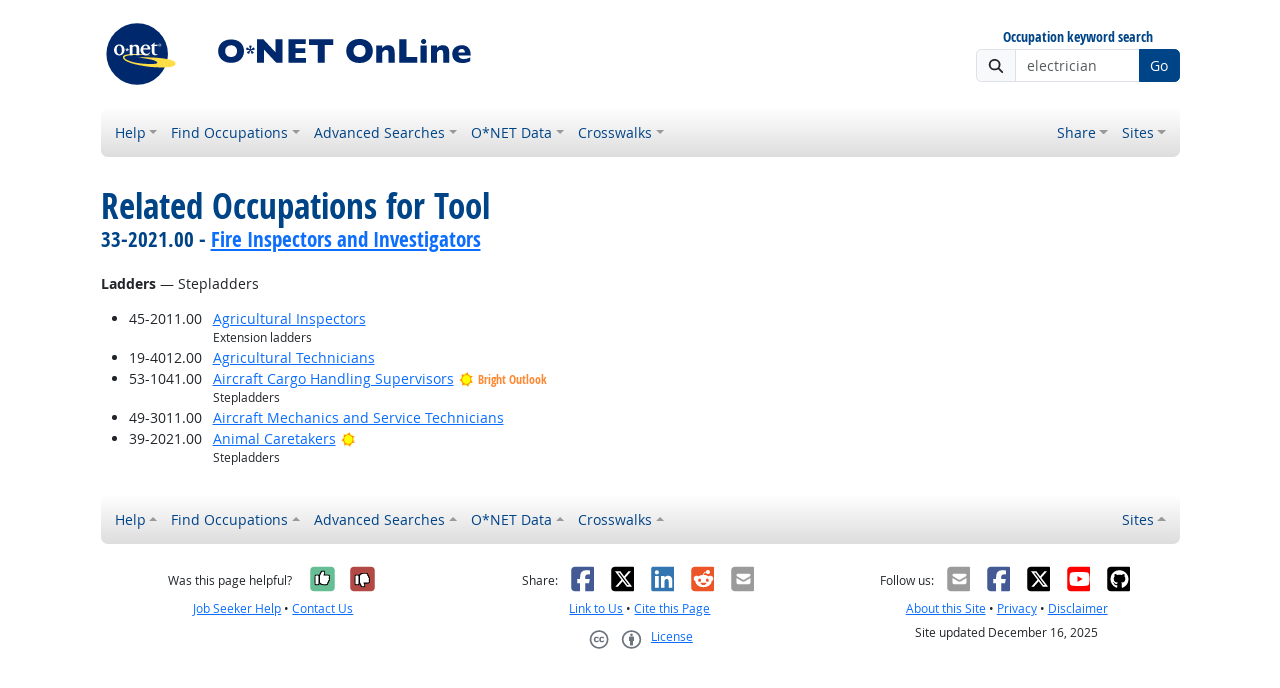

--- FILE ---
content_type: text/html; charset=UTF-8
request_url: https://www.onetonline.org/link/moreinfo/t2/30191501?r=details&j=33-2021.00
body_size: 5590
content:
<!DOCTYPE html>
<html lang="en">
  <head>
    <meta charset="utf-8">
    <meta http-equiv="X-UA-Compatible" content="IE=edge">
    <meta name="viewport" content="width=device-width, initial-scale=1, shrink-to-fit=no">
    <title>Related Occupations for Tool</title>
    <link rel="alternate" type="application/rss+xml" href="https://www.onetcenter.org/rss/whatsnew.xml">
    <link rel="apple-touch-icon" sizes="180x180" href="/apple-touch-icon.png?v=20201126">
    <link rel="icon" type="image/png" sizes="32x32" href="/favicon-32x32.png?v=20201126">
    <link rel="icon" type="image/png" sizes="16x16" href="/favicon-16x16.png?v=20201126">
    <link rel="manifest" href="/site.webmanifest?v=20201126">
    <link rel="shortcut icon" href="/favicon.ico?v=20201126">
    <meta name="msapplication-TileColor" content="#2d89ef">
    <meta name="theme-color" content="#004488">
    <meta name="og:url" content="https://www.onetonline.org/link/moreinfo/t2/30191501?r=details&amp;j=33-2021.00">
    <meta name="twitter:card" content="summary_large_image">
    <meta name="twitter:title" content="Related Occupations for Tool">
    <meta name="og:title" content="Related Occupations for Tool">
    <meta name="twitter:creator" content="@onet_center">
    <meta name="twitter:image" content="https://www.onetonline.org/shared/image/promo/online.jpg">
    <meta name="og:image" content="https://www.onetonline.org/shared/image/promo/online.jpg">
    <meta name="twitter:image:alt" content="Woman helping a client">
    <meta name="og:image:alt" content="Woman helping a client">
    <meta name="twitter:description" content="O*NET OnLine provides detailed descriptions of the world-of-work for use by job seekers, workforce development and HR professionals, students, developers, researchers, and more. Individuals can find, search, or browse across 900+ occupations based on their goals and needs. Comprehensive reports include occupation requirements, worker characteristics, and available training, education, and job opportunities.">
    <meta name="og:description" content="O*NET OnLine provides detailed descriptions of the world-of-work for use by job seekers, workforce development and HR professionals, students, developers, researchers, and more. Individuals can find, search, or browse across 900+ occupations based on their goals and needs. Comprehensive reports include occupation requirements, worker characteristics, and available training, education, and job opportunities.">
    <link href="/shared/libraries/bootstrap-5.3.3-dist/css/bootstrap.min.css" rel="stylesheet">
    <link href="/shared/libraries/tablesorter-2.31.3-dist/css/theme.bootstrap_4.min.css" rel="stylesheet">
    <link href="/shared/fonts/opensans/opensans.css" rel="stylesheet">
    <link href="/shared/fonts/opensanscond/opensanscond.css" rel="stylesheet">
    <link href="/shared/resp.css?v=20251208" rel="stylesheet">
    <link href="/shared/libraries/autocomplete/autocomplete.css" rel="stylesheet">
    <link href="/libraries/online/online.css" rel="stylesheet">
    <style>

    </style>
    <script src="/shared/libraries/jquery-3.5.1/jquery-3.5.1.min.js"></script>
    <script src="/shared/libraries/bootstrap-5.3.3-dist/js/bootstrap.bundle.min.js"></script>
    <script src="/shared/libraries/tablesorter-2.31.3-dist/js/jquery.tablesorter.min.js"></script>
    <script src="/shared/libraries/tablesorter-2.31.3-dist/js/jquery.tablesorter.widgets.min.js"></script>
    <script src="/shared/libraries/stickyfill-2.1.0-dist/stickyfill.min.js"></script>
    <script src="/shared/libraries/clipboard.js-2.0.6-dist/clipboard.min.js"></script>
    <script src="/shared/libraries/form-4.2.2-dist/jquery.form.min.js"></script>
    <script src="/shared/libraries/anychart-7.12.0/anychart-7.12.0.min.js"></script>
    <script src="/shared/libraries/fontawesome-7.0.1-web/js/solid.min.js?t=2025092207"></script>
    <script src="/shared/libraries/fontawesome-7.0.1-web/js/brands.min.js?t=2025092207"></script>
    <script src="/shared/libraries/fontawesome-7.0.1-web/js/fontawesome.min.js?t=2025092207" data-auto-replace-svg="nest"></script>
    <script src="/shared/libraries/bootstrap-html5-history-tabs/bootstrap-history-tabs.js"></script>
    <script src="/shared/libraries/jquery-querystring/querystring.js"></script>
    <script src="/shared/libraries/jquery-filterable/filterable.js"></script>
    <script src="/shared/libraries/jquery-linktrack/linktrack.js"></script>
    <script src="/shared/resp.js?v=20240827"></script>
    <script src="/shared/libraries/autocomplete/autocomplete.js"></script>
    <script src="/shared/libraries/autocomplete/onet_data.js"></script>
    <script src="/libraries/online/online.js"></script>
    <script>

    </script>
  </head><body>
    <div class="grid-parent">
    <div class="container-fluid" id="allcontent">
      <div id="realcontent">
        <div id="head">
<div class="d-md-flex align-items-center justify-content-start mt-3 mb-3">
<div class="w-100"><a href="/"><img src="/image/online-header.svg" class="header-logo" alt="O*NET OnLine"></a></div>
<div class="d-none d-md-block ms-auto">
  <form action="/find/quick" method="GET">
    <div class="text-center">
      <label id="headersearchlglabel" class="form-label mb-1 h6" for="headersearchlg">Occupation keyword search</label>
    </div>
    <div class="input-group">
      <span class="input-group-text"><i class="fa fa-search"></i></span>
      <input id="headersearchlg" type="text" name="s" class="form-control" placeholder="electrician" data-bs-toggle="dropdown" data-ac-toggle="autocomplete" data-ac-menu="headersearchlg-autocomplete" data-ac-dataset="online" autocomplete="off">
        <ul class="dropdown-menu autocomplete-menu dropdown-menu-end" id="headersearchlg-autocomplete" data-autocomplete-init="headersearchlg" aria-labelledby="headersearchlg">
    <li class="prompt"><span class="dropdown-header">Type a title or code for matches</span></li>
    <li class="notfound"><span class="dropdown-header">No quick matches found</span></li>
    <li class="notfound"><button class="dropdown-item" type="submit">Search for keyword results</button></li>
    <li class="result1"><a class="dropdown-item" href="#" data-root="/link/summary/"></a></li>
    <li class="result2"><a class="dropdown-item" href="#" data-root="/link/summary/"></a></li>
    <li class="result3"><a class="dropdown-item" href="#" data-root="/link/summary/"></a></li>
    <li class="result4"><a class="dropdown-item" href="#" data-root="/link/summary/"></a></li>
    <li class="result5"><a class="dropdown-item" href="#" data-root="/link/summary/"></a></li>
  </ul>

      <button type="submit" class="btn btn-secondary">Go</button>
    </div>
  </form>
</div>
</div>
<nav class="navbar mt-3 mb-3 px-2 navbar-expand-md navbar-light bg-light d-print-none">
  <button class="navbar-toggler" type="button" data-bs-toggle="collapse" data-bs-target="#navbarNavDropdown" aria-controls="navbarNavDropdown" aria-expanded="false" aria-label="Toggle navigation">
    <span class="navbar-toggler-icon"></span>
  </button>
  <form class="form-inline d-md-none" action="/find/quick" method="GET" >
    <div class="input-group">
      <input type="text" id="headersearchsm" name="s" class="form-control" placeholder="electrician" aria-label="Occupation keyword search" data-bs-toggle="dropdown" data-ac-toggle="autocomplete" data-ac-menu="headersearchsm-autocomplete" data-ac-dataset="online" autocomplete="off">
        <ul class="dropdown-menu autocomplete-menu dropdown-menu-end" id="headersearchsm-autocomplete" data-autocomplete-init="headersearchsm" aria-labelledby="headersearchsm">
    <li class="prompt"><span class="dropdown-header">Type a title or code for matches</span></li>
    <li class="notfound"><span class="dropdown-header">No quick matches found</span></li>
    <li class="notfound"><button class="dropdown-item" type="submit">Search for keyword results</button></li>
    <li class="result1"><a class="dropdown-item" href="#" data-root="/link/summary/"></a></li>
    <li class="result2"><a class="dropdown-item" href="#" data-root="/link/summary/"></a></li>
    <li class="result3"><a class="dropdown-item" href="#" data-root="/link/summary/"></a></li>
    <li class="result4"><a class="dropdown-item" href="#" data-root="/link/summary/"></a></li>
    <li class="result5"><a class="dropdown-item" href="#" data-root="/link/summary/"></a></li>
  </ul>

      <button type="submit" class="btn btn-secondary">Go</button>
    </div>
  </form>
  <div class="collapse navbar-collapse" id="navbarNavDropdown">
    <ul class="navbar-nav me-auto">
      <li class="nav-item dropdown">
        <a class="nav-link dropdown-toggle" href="" id="navDropdownHelp" data-bs-toggle="dropdown" aria-haspopup="true" aria-expanded="false">Help</a>
        <div class="dropdown-menu" aria-labelledby="navDropdownHelp">
          <a class="dropdown-item" href="/help/">OnLine Help</a>
          <a class="dropdown-item" href="https://www.onetcenter.org/overview.html">About O*NET</a>
          <a class="dropdown-item" href="/help/online/deskaid">OnLine Desk Aid</a>
          <a class="dropdown-item" href="/help/job_coding">Job-Coding Guide</a>
          <a class="dropdown-item" href="/shared/jobhelp_resp">Job Seeker Help</a>
          <a class="dropdown-item" href="https://www.onetcenter.org/links.html">Related Sites</a>
          <a class="dropdown-item" href="/">Home</a>
        </div>
      </li>
      <li class="nav-item dropdown">
        <a class="nav-link dropdown-toggle" href="" id="navDropdownFindOccupations" data-bs-toggle="dropdown" aria-haspopup="true" aria-expanded="false">Find Occupations</a>
        <div class="dropdown-menu" aria-labelledby="navDropdownFindOccupations">
          <a class="dropdown-item" href="/find/bright">Bright Outlook</a>
          <a class="dropdown-item" href="/find/career">Career Cluster</a>
          <a class="dropdown-item" href="/search/hot_tech/">Hot Technology</a>
          <a class="dropdown-item" href="/find/industry">Industry</a>
          <a class="dropdown-item" href="/find/family">Job Family</a>
          <a class="dropdown-item" href="/find/zone">Job Zone</a>
          <a class="dropdown-item" href="/find/stem">STEM</a>
          <a class="dropdown-item" href="/find/all">All Occupations</a>
        </div>
      </li>
      <li class="nav-item dropdown">
        <a class="nav-link dropdown-toggle" href="" id="navDropdownAdvancedSearches" data-bs-toggle="dropdown" aria-haspopup="true" aria-expanded="false">Advanced Searches</a>
        <div class="dropdown-menu" aria-labelledby="navDropdownAdvancedSearches">
          <a class="dropdown-item" href="/search/task/">Job Duties</a>
          <a class="dropdown-item" href="/search/associations/">Professional Associations</a>
          <a class="dropdown-item" href="/search/dwa/">Related Activities</a>
          <a class="dropdown-item" href="/skills/soft/">Soft Skills</a>
          <a class="dropdown-item" href="/search/tech/">Technology Skills</a>
        </div>
      </li>
      <li class="nav-item dropdown">
        <a class="nav-link dropdown-toggle" href="" id="navDropdownONETData" data-bs-toggle="dropdown" aria-haspopup="true" aria-expanded="false">O*NET Data</a>
        <div class="dropdown-menu" aria-labelledby="navDropdownONETData">
          <a class="dropdown-item" href="/find/descriptor/browse/1.A">Abilities</a>
          <a class="dropdown-item" href="/find/descriptor/browse/1.B.1">Interests</a>
          <a class="dropdown-item" href="/find/descriptor/browse/2.C">Knowledge</a>
          <a class="dropdown-item" href="/find/descriptor/browse/2.A">Skills (Basic)</a>
          <a class="dropdown-item" href="/find/descriptor/browse/2.B">Skills (Cross-Functional)</a>
          <a class="dropdown-item" href="/find/descriptor/browse/4.A">Work Activities</a>
          <a class="dropdown-item" href="/find/descriptor/browse/4.C">Work Context</a>
          <a class="dropdown-item" href="/find/descriptor/browse/1.D">Work Styles</a>
        </div>
      </li>
      <li class="nav-item dropdown">
        <a class="nav-link dropdown-toggle" href="" id="navDropdownCrosswalks" data-bs-toggle="dropdown" aria-haspopup="true" aria-expanded="false">Crosswalks</a>
        <div class="dropdown-menu" aria-labelledby="navDropdownCrosswalks">
          <a class="dropdown-item" href="/crosswalk/MOC/">Military</a>
          <a class="dropdown-item" href="/crosswalk/CIP/">Education</a>
          <a class="dropdown-item" href="/crosswalk/OOH/">Occupation Handbook</a>
          <a class="dropdown-item" href="/crosswalk/SOC/">SOC</a>
          <a class="dropdown-item" href="/crosswalk/DOT/">DOT</a>
          <a class="dropdown-item" href="/crosswalk/RAPIDS/">RAPIDS</a>
          <a class="dropdown-item" href="/crosswalk/ESCO/">ESCO</a>
        </div>
      </li>
    </ul>
    <ul class="navbar-nav">
      <li class="nav-item dropdown">
        <a class="nav-link dropdown-toggle" href="https://www.onetcenter.org/share?u=https%3A%2F%2Fwww.onetonline.org%2Flink%2Fmoreinfo%2Ft2%2F30191501%3Fr%3Ddetails%26j%3D33-2021.00&amp;t=Related%20Occupations%20for%20Tool" id="navDropdownShare" data-bs-toggle="dropdown" aria-haspopup="true" aria-expanded="false">Share</a>
        <div class="dropdown-menu dropdown-menu-end" aria-labelledby="navDropdownShare">
          <a class="dropdown-item" href="https://www.onetcenter.org/share/f?u=https%3A%2F%2Fwww.onetonline.org%2Flink%2Fmoreinfo%2Ft2%2F30191501%3Fr%3Ddetails%26j%3D33-2021.00&amp;t=Related%20Occupations%20for%20Tool"><i class="fab fa-facebook-square fa-fw me-2" style="color: #435A94"></i> Facebook</a>
          <a class="dropdown-item" href="https://www.onetcenter.org/share/t?u=https%3A%2F%2Fwww.onetonline.org%2Flink%2Fmoreinfo%2Ft2%2F30191501%3Fr%3Ddetails%26j%3D33-2021.00&amp;t=Related%20Occupations%20for%20Tool"><i class="fab fa-square-x-twitter fa-fw me-2" style="color: #000000"></i> X</a>
          <a class="dropdown-item" href="https://www.onetcenter.org/share/i?u=https%3A%2F%2Fwww.onetonline.org%2Flink%2Fmoreinfo%2Ft2%2F30191501%3Fr%3Ddetails%26j%3D33-2021.00&amp;t=Related%20Occupations%20for%20Tool"><i class="fab fa-linkedin fa-fw me-2" style="color: #3275B0"></i> LinkedIn</a>
          <a class="dropdown-item" href="https://www.onetcenter.org/share/r?u=https%3A%2F%2Fwww.onetonline.org%2Flink%2Fmoreinfo%2Ft2%2F30191501%3Fr%3Ddetails%26j%3D33-2021.00&amp;t=Related%20Occupations%20for%20Tool"><i class="fab fa-reddit-square fa-fw me-2" style="color: #EB5528"></i> Reddit</a>
          <a class="dropdown-item" href="mailto:?body=https%3A%2F%2Fwww.onetonline.org%2Flink%2Fmoreinfo%2Ft2%2F30191501%3Fr%3Ddetails%26j%3D33-2021.00&amp;subject=Related%20Occupations%20for%20Tool"><i class="fas fa-envelope-square fa-fw me-2" style="color: #9B9B9B"></i> Email</a>
        </div>
      </li>
    <ul class="navbar-nav">
      <li class="nav-item dropdown">
        <a class="nav-link dropdown-toggle" href="https://www.onetcenter.org/sites.html" id="navDropdownSites" data-bs-toggle="dropdown" aria-haspopup="true" aria-expanded="false">Sites</a>
        <div class="dropdown-menu dropdown-menu-end" aria-labelledby="navDropdownSites">
          <a class="dropdown-item" href="https://www.mynextmove.org/">My Next Move</a>
          <a class="dropdown-item" href="https://www.miproximopaso.org/">Mi Próximo Paso</a>
          <a class="dropdown-item" href="https://www.mynextmove.org/vets/">My Next Move for Veterans</a>
          <a class="dropdown-item" href="https://www.onetcenter.org/">Resource Center</a>
          <a class="dropdown-item" href="https://services.onetcenter.org/">O*NET Web Services</a>
          <div class="dropdown-divider"></div>
          <div class="dropdown-header">Partner sites</div>
          <a class="dropdown-item" href="https://onet.rti.org/">Data Collection Program</a>
          <a class="dropdown-item" href="https://www.doleta.gov/programs/onet/eta_default.cfm">U.S. Department of Labor</a>
          <a class="dropdown-item" href="https://www.onetcenter.org/links.html">Related Sites</a>
        <div>
      </li>
    </ul>
  </div>
</nav>
        </div>
        <div id="content">
<h1><span class="main">Related Occupations for Tool</span> <span class="sub">33-2021.00 - <a href="https://www.onetonline.org/link/summary/33-2021.00">Fire Inspectors and Investigators</a> </span></h1>

<!-- begin content -->
<p><b>Ladders</b> &#8212; Stepladders</p>
<ul><li><span class="d-flex"><span class="d-none d-sm-inline-block" style="min-width: 6em">45-2011.00</span> <span><a href="https://www.onetonline.org/link/summary/45-2011.00">Agricultural Inspectors</a> </span></span><div class="small d-flex"><span class="d-none d-sm-block flex-shrink-0" style="width: 6rem"></span><span class="flex-grow-1">Extension ladders</span></div></li>
<li><span class="d-flex"><span class="d-none d-sm-inline-block" style="min-width: 6em">19-4012.00</span> <span><a href="https://www.onetonline.org/link/summary/19-4012.00">Agricultural Technicians</a> </span></span></li>
<li><span class="d-flex"><span class="d-none d-sm-inline-block" style="min-width: 6em">53-1041.00</span> <span><a href="https://www.onetonline.org/link/summary/53-1041.00">Aircraft Cargo Handling Supervisors</a>  <a href="/help/bright/53-1041.00" class="text-decoration-none text-nowrap" data-bs-toggle="modal" data-bs-target="#ajaxModal"><img class="align-text-bottom" style="height: 1.2rem" src="/shared/image/logos/bright.svg" alt="Bright Outlook">
 <small class="font-header" style="color: #f83">Bright Outlook</small>
 </a> &nbsp;
</span></span><div class="small d-flex"><span class="d-none d-sm-block flex-shrink-0" style="width: 6rem"></span><span class="flex-grow-1">Stepladders</span></div></li>
<li><span class="d-flex"><span class="d-none d-sm-inline-block" style="min-width: 6em">49-3011.00</span> <span><a href="https://www.onetonline.org/link/summary/49-3011.00">Aircraft Mechanics and Service Technicians</a> </span></span></li>
<li><span class="d-flex"><span class="d-none d-sm-inline-block" style="min-width: 6em">39-2021.00</span> <span><a href="https://www.onetonline.org/link/summary/39-2021.00">Animal Caretakers</a>  <a href="/help/bright/39-2021.00" data-bs-toggle-extra="tooltip" data-bs-placement="bottom" title="Bright Outlook" data-bs-toggle="modal" data-bs-target="#ajaxModal"><img class="align-text-bottom" style="height: 1.2rem" src="/shared/image/logos/bright.svg" alt="Bright Outlook"></a>
</span></span><div class="small d-flex"><span class="d-none d-sm-block flex-shrink-0" style="width: 6rem"></span><span class="flex-grow-1">Stepladders</span></div></li>
</ul><!-- end content -->
      </div>
<nav class="navbar mt-3 mb-3 px-2 navbar-expand-md navbar-light bg-light d-print-none">
  <button class="navbar-toggler" type="button" data-bs-toggle="collapse" data-bs-target="#navbarNavDropup" aria-controls="navbarNavDropup" aria-expanded="false" aria-label="Toggle navigation">
    <span class="navbar-toggler-icon"></span>
  </button>
  <form class="form-inline d-md-none" action="/find/quick" method="GET" >
    <div class="input-group">
      <input type="text" id="headersearchsm" name="s" class="form-control" placeholder="electrician" aria-label="Occupation keyword search" data-bs-toggle="dropdown" data-ac-toggle="autocomplete" data-ac-menu="headersearchsm-autocomplete" data-ac-dataset="online" autocomplete="off">
        <ul class="dropdown-menu autocomplete-menu dropdown-menu-end" id="headersearchsm-autocomplete" data-autocomplete-init="headersearchsm" aria-labelledby="headersearchsm">
    <li class="prompt"><span class="dropdown-header">Type a title or code for matches</span></li>
    <li class="notfound"><span class="dropdown-header">No quick matches found</span></li>
    <li class="notfound"><button class="dropdown-item" type="submit">Search for keyword results</button></li>
    <li class="result1"><a class="dropdown-item" href="#" data-root="/link/summary/"></a></li>
    <li class="result2"><a class="dropdown-item" href="#" data-root="/link/summary/"></a></li>
    <li class="result3"><a class="dropdown-item" href="#" data-root="/link/summary/"></a></li>
    <li class="result4"><a class="dropdown-item" href="#" data-root="/link/summary/"></a></li>
    <li class="result5"><a class="dropdown-item" href="#" data-root="/link/summary/"></a></li>
  </ul>

      <button type="submit" class="btn btn-secondary">Go</button>
    </div>
  </form>
  <div class="collapse navbar-collapse" id="navbarNavDropup">
    <ul class="navbar-nav me-auto">
      <li class="nav-item dropup">
        <a class="nav-link dropdown-toggle" href="" id="navDropupHelp" data-bs-toggle="dropdown" aria-haspopup="true" aria-expanded="false">Help</a>
        <div class="dropdown-menu" aria-labelledby="navDropupHelp">
          <a class="dropdown-item" href="/help/">OnLine Help</a>
          <a class="dropdown-item" href="https://www.onetcenter.org/overview.html">About O*NET</a>
          <a class="dropdown-item" href="/help/online/deskaid">OnLine Desk Aid</a>
          <a class="dropdown-item" href="/help/job_coding">Job-Coding Guide</a>
          <a class="dropdown-item" href="/shared/jobhelp_resp">Job Seeker Help</a>
          <a class="dropdown-item" href="https://www.onetcenter.org/links.html">Related Sites</a>
          <a class="dropdown-item" href="/">Home</a>
        </div>
      </li>
      <li class="nav-item dropup">
        <a class="nav-link dropdown-toggle" href="" id="navDropupFindOccupations" data-bs-toggle="dropdown" aria-haspopup="true" aria-expanded="false">Find Occupations</a>
        <div class="dropdown-menu" aria-labelledby="navDropupFindOccupations">
          <a class="dropdown-item" href="/find/bright">Bright Outlook</a>
          <a class="dropdown-item" href="/find/career">Career Cluster</a>
          <a class="dropdown-item" href="/search/hot_tech/">Hot Technology</a>
          <a class="dropdown-item" href="/find/industry">Industry</a>
          <a class="dropdown-item" href="/find/family">Job Family</a>
          <a class="dropdown-item" href="/find/zone">Job Zone</a>
          <a class="dropdown-item" href="/find/stem">STEM</a>
          <a class="dropdown-item" href="/find/all">All Occupations</a>
        </div>
      </li>
      <li class="nav-item dropup">
        <a class="nav-link dropdown-toggle" href="" id="navDropupAdvancedSearches" data-bs-toggle="dropdown" aria-haspopup="true" aria-expanded="false">Advanced Searches</a>
        <div class="dropdown-menu" aria-labelledby="navDropupAdvancedSearches">
          <a class="dropdown-item" href="/search/task/">Job Duties</a>
          <a class="dropdown-item" href="/search/associations/">Professional Associations</a>
          <a class="dropdown-item" href="/search/dwa/">Related Activities</a>
          <a class="dropdown-item" href="/skills/soft/">Soft Skills</a>
          <a class="dropdown-item" href="/search/tech/">Technology Skills</a>
        </div>
      </li>
      <li class="nav-item dropup">
        <a class="nav-link dropdown-toggle" href="" id="navDropupONETData" data-bs-toggle="dropdown" aria-haspopup="true" aria-expanded="false">O*NET Data</a>
        <div class="dropdown-menu" aria-labelledby="navDropupONETData">
          <a class="dropdown-item" href="/find/descriptor/browse/1.A">Abilities</a>
          <a class="dropdown-item" href="/find/descriptor/browse/1.B.1">Interests</a>
          <a class="dropdown-item" href="/find/descriptor/browse/2.C">Knowledge</a>
          <a class="dropdown-item" href="/find/descriptor/browse/2.A">Skills (Basic)</a>
          <a class="dropdown-item" href="/find/descriptor/browse/2.B">Skills (Cross-Functional)</a>
          <a class="dropdown-item" href="/find/descriptor/browse/4.A">Work Activities</a>
          <a class="dropdown-item" href="/find/descriptor/browse/4.C">Work Context</a>
          <a class="dropdown-item" href="/find/descriptor/browse/1.D">Work Styles</a>
        </div>
      </li>
      <li class="nav-item dropup">
        <a class="nav-link dropdown-toggle" href="" id="navDropupCrosswalks" data-bs-toggle="dropdown" aria-haspopup="true" aria-expanded="false">Crosswalks</a>
        <div class="dropdown-menu" aria-labelledby="navDropupCrosswalks">
          <a class="dropdown-item" href="/crosswalk/MOC/">Military</a>
          <a class="dropdown-item" href="/crosswalk/CIP/">Education</a>
          <a class="dropdown-item" href="/crosswalk/OOH/">Occupation Handbook</a>
          <a class="dropdown-item" href="/crosswalk/SOC/">SOC</a>
          <a class="dropdown-item" href="/crosswalk/DOT/">DOT</a>
          <a class="dropdown-item" href="/crosswalk/RAPIDS/">RAPIDS</a>
          <a class="dropdown-item" href="/crosswalk/ESCO/">ESCO</a>
        </div>
      </li>
    </ul>
    <ul class="navbar-nav">
    <ul class="navbar-nav">
      <li class="nav-item dropup">
        <a class="nav-link dropdown-toggle" href="https://www.onetcenter.org/sites.html" id="navDropupSites" data-bs-toggle="dropdown" aria-haspopup="true" aria-expanded="false">Sites</a>
        <div class="dropdown-menu dropdown-menu-end" aria-labelledby="navDropupSites">
          <a class="dropdown-item" href="https://www.mynextmove.org/">My Next Move</a>
          <a class="dropdown-item" href="https://www.miproximopaso.org/">Mi Próximo Paso</a>
          <a class="dropdown-item" href="https://www.mynextmove.org/vets/">My Next Move for Veterans</a>
          <a class="dropdown-item" href="https://www.onetcenter.org/">Resource Center</a>
          <a class="dropdown-item" href="https://services.onetcenter.org/">O*NET Web Services</a>
          <div class="dropdown-divider"></div>
          <div class="dropdown-header">Partner sites</div>
          <a class="dropdown-item" href="https://onet.rti.org/">Data Collection Program</a>
          <a class="dropdown-item" href="https://www.doleta.gov/programs/onet/eta_default.cfm">U.S. Department of Labor</a>
          <a class="dropdown-item" href="https://www.onetcenter.org/links.html">Related Sites</a>
        <div>
      </li>
    </ul>
  </div>
</nav>
      <div id="foot" class="d-print-none">
        <div class="row" style="font-size: 0.875rem">
          <div class="col-md-4 text-center mt-2 mb-2">
            <div class="d-flex justify-content-center align-items-center linkline">
  <div class="me-2">Was this page helpful?</div>  <button class="rate-this-page image-button image-container image-16x16" data-bs-toggle="tooltip" title="Yes, it was helpful" data-completed-title="Thank you for your feedback." data-bs-content="&lt;div class=&quot;mb-3&quot;&gt;
  &lt;div class=&quot;form-control-plaintext&quot;&gt;Can we make this page even better?&lt;/div&gt;
  &lt;textarea class=&quot;feedback-message form-control&quot; rows=&quot;3&quot; aria-label=&quot;Can we make this page even better?&quot;&gt;&lt;/textarea&gt;
&lt;/div&gt;
&lt;div class=&quot;row&quot;&gt;
  &lt;div class=&quot;col&quot;&gt;
    &lt;button class=&quot;btn btn-sm btn-success w-100 feedback-button&quot;&gt;Send&lt;/button&gt;
  &lt;/div&gt;
  &lt;div class=&quot;col&quot;&gt;
    &lt;button class=&quot;btn btn-sm btn-secondary w-100 close-button&quot;&gt;Close&lt;/button&gt;
  &lt;/div&gt;
&lt;/div&gt;
" data-rate-url="/shared/rate_resp" data-page-url="https://www.onetonline.org/link/moreinfo/t2/30191501?r=details&amp;j=33-2021.00" data-page-title="Related Occupations for Tool" data-helpful="y"><span class="visually-hidden">Yes, it was helpful</span><span class="fa-layers" style="font-size: 2rem; position: relative"><i class="fas fa-square" style="color: #67BE94"></i><i class="fas fa-thumbs-up" style="color: black" data-fa-transform="shrink-8 up-.5 left-.5 up-0.5"></i><i class="fas fa-thumbs-up" style="color: black" data-fa-transform="shrink-8 down-.5 right-.5 up-0.5"></i><i class="fas fa-thumbs-up" style="color: black" data-fa-transform="shrink-8 up-.5 right-.5 up-0.5"></i><i class="fas fa-thumbs-up" style="color: black" data-fa-transform="shrink-8 down-.5 left-.5 up-0.5"></i><i class="fas fa-thumbs-up" style="color: white" data-fa-transform="shrink-8 up-0.5"></i></span></button>
  <button class="rate-this-page image-button image-container image-16x16" data-bs-toggle="tooltip" title="No, it was not helpful" data-completed-title="Thank you for your feedback." data-bs-content="&lt;div class=&quot;mb-3&quot;&gt;
  &lt;div class=&quot;form-control-plaintext&quot;&gt;How can we make this page better?&lt;/div&gt;
  &lt;textarea class=&quot;feedback-message form-control&quot; rows=&quot;3&quot; aria-label=&quot;How can we make this page better?&quot;&gt;&lt;/textarea&gt;
&lt;/div&gt;
&lt;div class=&quot;row&quot;&gt;
  &lt;div class=&quot;col&quot;&gt;
    &lt;button class=&quot;btn btn-sm btn-success w-100 feedback-button&quot;&gt;Send&lt;/button&gt;
  &lt;/div&gt;
  &lt;div class=&quot;col&quot;&gt;
    &lt;button class=&quot;btn btn-sm btn-secondary w-100 close-button&quot;&gt;Close&lt;/button&gt;
  &lt;/div&gt;
&lt;/div&gt;
" data-rate-url="/shared/rate_resp" data-page-url="https://www.onetonline.org/link/moreinfo/t2/30191501?r=details&amp;j=33-2021.00" data-page-title="Related Occupations for Tool" data-helpful="n"><span class="visually-hidden">No, it was not helpful</span><span class="fa-layers" style="font-size: 2rem; position: relative"><i class="fas fa-square" style="color: #B24945"></i><i class="fas fa-thumbs-down" style="color: black" data-fa-transform="shrink-8 up-.5 left-.5 down-0.5"></i><i class="fas fa-thumbs-down" style="color: black" data-fa-transform="shrink-8 down-.5 right-.5 down-0.5"></i><i class="fas fa-thumbs-down" style="color: black" data-fa-transform="shrink-8 up-.5 right-.5 down-0.5"></i><i class="fas fa-thumbs-down" style="color: black" data-fa-transform="shrink-8 down-.5 left-.5 down-0.5"></i><i class="fas fa-thumbs-down" style="color: white" data-fa-transform="shrink-8 down-0.5"></i></span></button>

</div>
<div class="linkline">
  <a href="/shared/jobhelp_resp?from=footer" data-bs-toggle="modal" data-bs-target="#ajaxModal">Job Seeker Help</a> &bull; <a href="/shared/contact_resp?from=footer&amp;u=https%3A%2F%2Fwww.onetonline.org%2Flink%2Fmoreinfo%2Ft2%2F30191501%3Fr%3Ddetails%26j%3D33-2021.00&amp;t=Related%20Occupations%20for%20Tool" data-bs-toggle="modal" data-bs-target="#ajaxModal">Contact Us</a>
</div>

          </div>
          <div class="col-md-4 text-center mt-2 mb-2">
            <div class="d-flex justify-content-center align-items-center linkline">
  <div>Share:</div>    <div class="image-container image-16x16"><a href="https://www.onetcenter.org/share/f?u=https%3A%2F%2Fwww.onetonline.org%2Flink%2Fmoreinfo%2Ft2%2F30191501%3Fr%3Ddetails%26j%3D33-2021.00&amp;t=Related%20Occupations%20for%20Tool" target="_blank"><span class="visually-hidden">Facebook</span><i class="fab fa-facebook-square" title="Share on Facebook" style="color: #435A94; font-size: 2rem; position: relative"></i></a></div>
    <div class="image-container image-16x16"><a href="https://www.onetcenter.org/share/t?u=https%3A%2F%2Fwww.onetonline.org%2Flink%2Fmoreinfo%2Ft2%2F30191501%3Fr%3Ddetails%26j%3D33-2021.00&amp;t=Related%20Occupations%20for%20Tool" target="_blank"><span class="visually-hidden">X</span><i class="fab fa-square-x-twitter" title="Share on X" style="color: #000000; font-size: 2rem; position: relative"></i></a></div>
    <div class="image-container image-16x16"><a href="https://www.onetcenter.org/share/i?u=https%3A%2F%2Fwww.onetonline.org%2Flink%2Fmoreinfo%2Ft2%2F30191501%3Fr%3Ddetails%26j%3D33-2021.00&amp;t=Related%20Occupations%20for%20Tool" target="_blank"><span class="visually-hidden">LinkedIn</span><i class="fab fa-linkedin" title="Share on LinkedIn" style="color: #3275B0; font-size: 2rem; position: relative"></i></a></div>
    <div class="image-container image-16x16"><a href="https://www.onetcenter.org/share/r?u=https%3A%2F%2Fwww.onetonline.org%2Flink%2Fmoreinfo%2Ft2%2F30191501%3Fr%3Ddetails%26j%3D33-2021.00&amp;t=Related%20Occupations%20for%20Tool" target="_blank"><span class="visually-hidden">Reddit</span><i class="fab fa-reddit-square" title="Share on Reddit" style="color: #EB5528; font-size: 2rem; position: relative"></i></a></div>
    <div class="image-container image-16x16"><a href="mailto:?body=https%3A%2F%2Fwww.onetonline.org%2Flink%2Fmoreinfo%2Ft2%2F30191501%3Fr%3Ddetails%26j%3D33-2021.00&amp;subject=Related%20Occupations%20for%20Tool" target="_blank"><span class="visually-hidden">Email</span><i class="fas fa-envelope-square" title="Share on Email" style="color: #9B9B9B; font-size: 2rem; position: relative"></i></a></div>

</div>
<div class="linkline">
  <a href="https://www.onetcenter.org/linkToOnet.html#link">Link to Us</a> &bull; <a href="/shared/cite_resp?u=https%3A%2F%2Fwww.onetonline.org%2Flink%2Fmoreinfo%2Ft2%2F30191501%3Fr%3Ddetails%26j%3D33-2021.00&amp;t=Related%20Occupations%20for%20Tool" data-bs-toggle="modal" data-bs-target="#ajaxModal">Cite this Page</a>
</div>
<div class="linkline">
  <div class="d-flex justify-content-center align-items-center linkline">
  <a href="/help/license" class="d-flex justify-content-center align-items-center linkline">
    <div class="d-flex image-container image-48x24 me-2"><span class="visually-hidden">Creative Commons CC-BY</span><span class="text-secondary" style="font-size: 1.4rem; position: relative"><i class="fab fa-creative-commons" style="padding-right: 0.2em"></i><i class="fab fa-creative-commons-by"></i></span></div>
    <div class="d-flex">License</div>
  </a>
  <div class="d-none"><span xmlns:dct="http://purl.org/dc/terms/" property="dct:title">Related Occupations for Tool</span> by <a xmlns:cc="http://creativecommons.org/ns#" href="https://www.onetonline.org/link/moreinfo/t2/30191501?r=details&amp;j=33-2021.00" property="cc:attributionName" rel="cc:attributionURL">U.S. Department of Labor, Employment and Training Administration</a> is licensed under a <a rel="license" href="https://creativecommons.org/licenses/by/4.0/">Creative Commons Attribution 4.0 International License</a>.</div>
</div>

</div>

          </div>
          <div class="col-md-4 text-center mt-2 mb-2">
            <div class="d-flex justify-content-center align-items-center linkline">
  <div>Follow us:</div>    <div class="image-container image-16x16"><a href="https://www.onetcenter.org/follow/mailing-list" target="_blank"><i class="fas fa-envelope-square" title="O*NET Updates mailing list" style="color: #9B9B9B; font-size: 2rem; position: relative"></i></a></div>
    <div class="image-container image-16x16"><a href="https://www.onetcenter.org/follow/facebook" target="_blank"><i class="fab fa-facebook-square" title="O*NET Updates on Facebook" style="color: #435A94; font-size: 2rem; position: relative"></i></a></div>
    <div class="image-container image-16x16"><a href="https://www.onetcenter.org/follow/twitter" target="_blank"><i class="fab fa-square-x-twitter" title="O*NET Updates on X" style="color: #000000; font-size: 2rem; position: relative"></i></a></div>
    <div class="image-container image-16x16"><a href="https://www.onetcenter.org/follow/youtube" target="_blank"><i class="fab fa-youtube-square" title="O*NET Center YouTube channel" style="color: #FF0000; font-size: 2rem; position: relative"></i></a></div>
    <div class="image-container image-16x16"><a href="https://www.onetcenter.org/follow/github" target="_blank"><i class="fab fa-github-square" title="O*NET Center on GitHub" style="color: #000000; font-size: 2rem; position: relative"></i></a></div>

</div>
<div class="linkline">
  <a href="/help/online/">About this Site</a> &bull; <a href="/help/privacy/" data-bs-toggle="modal" data-bs-target="#ajaxModal">Privacy</a> &bull; <a href="/help/disclaimer/" data-bs-toggle="modal" data-bs-target="#ajaxModal">Disclaimer</a>
</div>
<div class="linkline">
  Site updated December 16, 2025
</div>

          </div>
        </div>
      </div>
    </div>
    </div>
  <div class="modal ajax fade" id="ajaxModal" data-dest="" tabindex="-1" role="dialog" aria-labelledby="ajaxModalLabel" aria-hidden="true">
    <div class="modal-dialog modal-dialog-centered" role="document" data-default-class="modal-dialog-centered">
      <div class="modal-content">
        <div class="modal-header">
          <h3 class="modal-title m-0" id="ajaxModalLabel">
            <span class="loading">Loading...</span>
            <span class="loaded"></span>
          </h3>
          <button type="button" class="btn-close" data-bs-dismiss="modal" aria-label="Close"></button>
        </div>
        <div class="modal-body">
          <div class="loading"><p>Loading...</p></div>
          <div class="loaded"></div>
        </div>
      </div>
    </div>
  </div>
  </body>
</html>


--- FILE ---
content_type: image/svg+xml
request_url: https://www.onetonline.org/image/online-header.svg
body_size: 8175
content:
<svg height="80" viewBox="0 0 400 80" width="400" xmlns="http://www.w3.org/2000/svg">
 <g transform="translate(-13.094853 -538.37894)">
  <circle cx="49.281742" cy="578.37897" fill="#00286c" r="30.769232"/>
  <path d="m62.270534 579.67583s.009-.20968-1.02116-.32976c-5.37464-.62528-22.886584-2.02679-25.768944.90545 0 0-6.383904 6.69901 26.004448 10.95186 0 0 24.251989 2.45124 25.856965-2.25461 0 0 2.483144-3.09162-6.064309-5.07882-5.12232-1.1914-16.7318-2.70588-31.919096-1.98026 0 0 15.386832 1.41182 18.635048 3.7256 0 0 4.875808 2.55333-3.566656 2.74532 0 0-17.724384.41008-25.408744-4.15598 0 0-13.748656-6.36592 23.252448-4.5288z" fill="#fd4"/>
  <g fill="#fff" transform="matrix(.12307692 0 0 .12307692 12.539846 537.40099)">
   <path d="m446.3712 344.13344c-17.53403 0-29.03801-10.77349-29.03801-28.12608v-48.76233h-8.76586l30.68278-28.85655v18.995h24.28986v9.86155h-24.47365v48.76233c0 18.08307 11.68778 19.36025 16.80118 19.36025 6.57438 0 8.21915-2.92195 10.77822-4.74818-.36759 4.74818-7.67247 13.51401-20.27452 13.51401z"/>
   <path d="m383.90048 287.0483h-35.79855c1.27718-12.41828 7.48631-23.01151 18.99263-23.01151 8.94965 0 16.80592 7.67012 16.80592 23.01151m21.73079 8.58438c0-28.67394-18.44596-39.99766-37.25482-39.99766-27.39794 0-42.92195 22.46482-42.92195 44.74584 0 24.83887 17.71548 44.38055 42.55436 44.38055 22.2822 0 35.97764-15.524 36.34523-30.13373-3.83623 8.03535-15.89162 17.89691-28.30988 17.89691-19.17645 0-27.94228-17.53403-28.30753-33.05685 0-1.27836 0-2.92195 0-3.83506z"/>
   <path d="m288.77701 343.84714c3.28954-1.64243 4.93197-3.1034 4.93197-7.6701v-46.38824c0-8.5844-1.64243-19.90811-17.16761-19.90811-6.757 0-13.33256 4.38408-16.25451 8.21915v58.0772c0 4.5667 1.82623 6.02767 4.74818 7.6701h-30.86542c2.92314-1.64243 4.74936-3.1034 4.74936-7.6701v-67.57471c0-5.84388-2.73934-7.12225-6.0277-8.03533l27.39558-4.01886v12.23682c5.11341-4.93079 14.97617-12.23682 27.02917-12.23682 14.6121 0 27.21415 9.49748 27.21415 26.6651v52.9638c0 4.5667 2.00768 6.02767 4.92961 7.6701z"/>
   <path d="m173.69126 299.10367c.73048 22.46482-6.39058 36.16262-19.72432 36.8931-12.60205.18386-21.18527-13.69781-21.91695-35.06805-.54786-20.271 6.0277-36.5255 19.7255-36.89075 14.24567-.54787 21.36909 16.2545 21.91577 35.0657m22.28218.91312c0-22.82888-14.06303-44.19797-42.55436-44.38058-27.76083 0-42.91961 22.09956-42.91961 45.11105-.36522 18.995 11.1411 44.01534 42.55436 44.01534 25.75083 0 42.55438-20.82121 42.91961-44.74581z"/>
   <path d="m204.32573 291.05773 10.09957 3.65243v-10.58028h5.77318v10.58028l10.10428-3.65243 1.92284 5.28776-10.39176 3.27659 6.44712 8.85066-4.7128 3.2707-6.25392-9.0439-6.25388 9.0439-4.71754-3.2707 6.44712-8.85066-10.39175-3.27659z"/>
   <path d="m472.27752 260.16758c0-5.61414 4.23448-9.84978 9.66128-9.84978 5.36553 0 9.60001 4.23564 9.60001 9.84978 0 5.70957-4.23448 9.91341-9.60001 9.91341-5.4268 0-9.66128-4.20384-9.66128-9.91341m9.66128 11.88924c6.46362 0 11.9847-5.01913 11.9847-11.88924 0-6.80648-5.52108-11.82564-11.9847-11.82564-6.52252 0-12.0436 5.01916-12.0436 11.82564 0 6.87011 5.52108 11.88924 12.0436 11.88924m-2.50958-10.94785h2.38469l3.60766 5.92872h2.32105l-3.89041-6.02299c2.00765-.25095 3.5464-1.31724 3.5464-3.76437 0-2.69689-1.60001-3.88923-4.83065-3.88923h-5.20766v13.67659h2.06892zm0-1.75671v-4.23445h2.82534c1.44213 0 2.97851.31339 2.97851 2.00765 0 2.10191-1.56702 2.2268-3.32489 2.2268z"/>
  </g>
 </g>
 <g fill="#00286c">
  <path d="m369.63683 41.577383h-12.13673q.35546 1.574221 1.74349 2.57292 1.38802.998698 3.14844.998698 3.08073 0 6.80469-1.726564v3.774743q-1.33724.694011-3.25 1.269533-1.89584.558594-4.84115.558594-3.1823 0-5.41667-1.184897-2.23438-1.184897-3.35157-3.216149-1.10026-2.031252-1.10026-4.604171 0-2.539064 1.10026-4.536462 1.11719-2.014325 3.35157-3.14844 2.23437-1.151043 5.41667-1.151043 2.09896 0 4.04557.914063 1.96355.897136 3.21615 2.962242 1.26954 2.048179 1.26954 5.298182zm-5.72136-3.013023q0-1.658856-.82943-2.640628-.8125-.998698-2.35287-.998698-1.52344 0-2.47136 1.015626-.93099.998698-.93099 2.6237zm-15.62372 10.156259h-6.09375v-9.292977q0-1.421876-.47396-2.471357-.45703-1.066407-2.03125-1.066407-.7448 0-1.32032.287761-.55859.270834-1.01562.710938-.44011.440105-.74479.846355-.30469.40625-.62631.863282v10.122405h-6.09375v-17.231786h6.09375v2.471356q1.43881-1.540366 2.87761-2.149742 1.45573-.626302 3.23308-.626302 6.19531 0 6.19531 7.414069zm-23.10549-21.209655q0 1.066408-.76172 1.8112-.76172.744792-1.8112.744792-.71093 0-1.30338-.338542-.57552-.338542-.91407-.914063-.33854-.592449-.33854-1.303387 0-1.04948.74479-1.811199.7448-.76172 1.8112-.76172 1.04948 0 1.8112.76172.76172.761719.76172 1.811199zm.49089 21.209655h-6.11068v-17.231786h6.11068zm-9.52995 0h-17.82424v-23.460959h7.07553v17.841162h10.74871zm-22.49612 0h-6.09375v-9.292977q0-1.421876-.47396-2.471357-.45703-1.066407-2.03125-1.066407-.7448 0-1.32032.287761-.55859.270834-1.01562.710938-.44011.440105-.7448.846355-.30468.40625-.6263.863282v10.122405h-6.09375v-17.231786h6.09375v2.471356q1.43881-1.540366 2.87761-2.149742 1.45573-.626302 3.23307-.626302 6.19532 0 6.19532 7.414069zm-21.81903-11.747406q0 3.283857-1.52344 6.042974-1.50651 2.759117-4.5026 4.384118-2.9961 1.625002-7.29558 1.625002-4.35027 0-7.36329-1.69271-3.01302-1.69271-4.48568-4.451827-1.45573-2.759117-1.45573-5.907557 0-3.165368 1.45573-5.907558 1.45573-2.759117 4.46875-4.4349 3.02995-1.69271 7.38022-1.69271 3.25 0 5.78906.964845 2.556.964845 4.19793 2.6237 1.64192 1.641929 2.48828 3.842452.84635 2.183595.84635 4.604171zm-7.21094 0q0-1.320314-.38932-2.403648-.38933-1.100262-1.1849-1.895836-.77865-.8125-1.91276-1.252605-1.13412-.457031-2.6237-.457031-2.84376 0-4.46876 1.658855-1.625 1.658856-1.625 4.350265 0 2.691408 1.625 4.367191 1.64193 1.658856 4.46876 1.658856 1.94661 0 3.31771-.76172 1.37109-.778646 2.08203-2.132814.71094-1.371095.71094-3.131513zm-32.29691-6.00912h-8.59896v17.756526h-7.0586v-17.756526h-8.59897v-5.704433h24.25653zm-27.21877 17.756526h-17.68882v-23.460959h17.40106v4.705734h-10.32553v4.299483h9.85157v4.72266h-9.85157v5.010422h10.61329zm-23.56252 0h-6.29689l-12.17058-13.06772v13.06772h-7.00782v-23.460959h6.27996l12.13673 13.000012v-13.000012h7.0586z"/>
  <path d="m143.0274 37.148735q0 3.197022-1.48315 5.883179-1.46667 2.686157-4.38354 4.268188-2.91687 1.582031-7.10267 1.582031-4.23523 0-7.16857-1.647949-2.93335-1.647949-4.36707-4.334106-1.41724-2.686157-1.41724-5.751343 0-3.081665 1.41724-5.751343 1.41724-2.686157 4.35059-4.317627 2.94982-1.647949 7.18505-1.647949 3.16407 0 5.63599.939331 2.4884.939331 4.08691 2.554321 1.59852 1.598511 2.42249 3.740845.82397 2.125855.82397 4.482422zm-7.02026 0q0-1.2854-.37903-2.340088-.37903-1.071167-1.15356-1.845703-.75806-.791016-1.86218-1.219482-1.10413-.444947-2.55433-.444947-2.76855 0-4.35058 1.614991-1.58203 1.61499-1.58203 4.235229 0 2.620239 1.58203 4.251709 1.59851 1.61499 4.35058 1.61499 1.89515 0 3.22998-.741577 1.33484-.758057 2.02698-2.076416.69214-1.334839.69214-3.048706z"/>
  <path d="m153.64691 35.399467q0 .358887-.23926.452881-.23925.08545-.79467.08545h-2.29004q-.0171.256347-.13672.45288l1.83716 1.298829q.68359.46997.68359.717773 0 .273437-.3418.615234-.34179.341797-.79467.598145-.44434.256348-.63233.256348-.21362 0-.3418-.196534-.12817-.196533-.29052-.717773l-.66651-2.15332q-.0256 0-.11108.02563-.0769.01709-.12817.01709-.0598 0-.13672-.01709-.0684-.02563-.11109-.02563l-.71777 2.17041q-.15381.46997-.28198.666504-.11963.196533-.35034.196533-.23072 0-.66651-.256348-.43579-.256347-.76904-.598144-.33325-.341797-.33325-.581055 0-.136719.10254-.264893.11108-.136718.47851-.384521l1.95679-1.367188q-.11963-.264892-.13672-.45288l-2.34985.01709q-.45289 0-.70923-.09399-.24781-.09399-.24781-.461426 0-.512695.29053-1.230468.29053-.717774.61524-.717774.18798 0 .33325.08545.14526.07691.40161.281983l1.91406 1.469726q.15381-.170898.35034-.256347l-.71777-2.15332q-.19653-.581055-.19653-.717774 0-.341797.36743-.461426.36743-.119629.94849-.119629 1.23901 0 1.23901.546875 0 .111084-.0855.393067l-.0855.281982-.77759 2.230225q.17945.0769.39307.256347l1.83716-1.418457q.36743-.281982.44433-.333252.0769-.05127.23072-.05127.22216 0 .41015.162353.18799.162354.40161.734864.20508.546875.20508 1.016845z"/>
 </g>
</svg>
